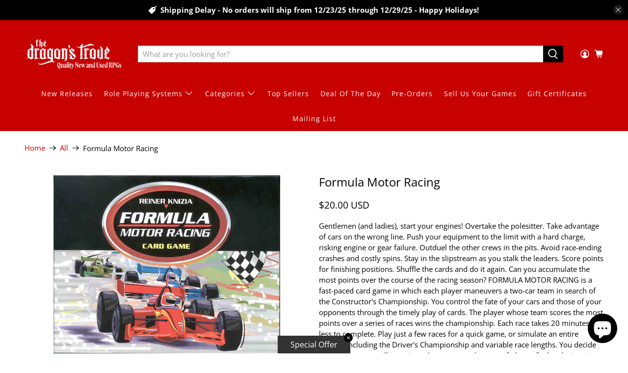

--- FILE ---
content_type: text/javascript; charset=utf-8
request_url: https://www.dragonstrove.com/products/formula-motor-racing.js
body_size: 1211
content:
{"id":8223904825626,"title":"Formula Motor Racing","handle":"formula-motor-racing","description":"Gentlemen (and ladies), start your engines! Overtake the polesitter. Take advantage of cars on the wrong line. Push your equipment to the limit with a hard charge, risking engine or gear failure. Outduel the other crews in the pits. Avoid race-ending crashes and costly spins. Stay in the slipstream as you stalk the leaders. Score points for finishing positions. Shuffle the cards and do it again. Can you accumulate the most points over the course of the racing season? FORMULA MOTOR RACING is a fast-paced card game in which each player maneuvers a two-car team in search of the Constructor's Championship. You control the fate of your cars and those of your opponents through the timely play of cards. The player whose team scores the most points over a series of races wins the championship. Each race takes 20 minutes or less to complete. Play just a few races for a quick game, or simulate an entire season, including the Driver's Championship and variable race lengths. You decide how many races will constitute the season at the start of play to fit the playing time you have available. FORMULA MOTOR RACING is the quickest-playing auto racing game in existence. It has very few rules to master and is easy to teach. \u003cbr\u003e","published_at":"2023-04-18T16:30:27-04:00","created_at":"2023-04-18T16:30:27-04:00","vendor":"GMT Games","type":"Boxed Set","tags":["Category_Catalog","Non-Collectible Card Game"],"price":2000,"price_min":2000,"price_max":2000,"available":false,"price_varies":false,"compare_at_price":null,"compare_at_price_min":0,"compare_at_price_max":0,"compare_at_price_varies":false,"variants":[{"id":44907406491930,"title":"Default Title","option1":"Default Title","option2":null,"option3":null,"sku":"10442","requires_shipping":true,"taxable":true,"featured_image":null,"available":false,"name":"Formula Motor Racing","public_title":null,"options":["Default Title"],"price":2000,"weight":454,"compare_at_price":null,"inventory_management":"shopify","barcode":"NULL","requires_selling_plan":false,"selling_plan_allocations":[]}],"images":["\/\/cdn.shopify.com\/s\/files\/1\/0703\/2822\/1978\/files\/16714.jpg?v=1689967144"],"featured_image":"\/\/cdn.shopify.com\/s\/files\/1\/0703\/2822\/1978\/files\/16714.jpg?v=1689967144","options":[{"name":"Title","position":1,"values":["Default Title"]}],"url":"\/products\/formula-motor-racing","media":[{"alt":null,"id":34437494440218,"position":1,"preview_image":{"aspect_ratio":0.673,"height":686,"width":462,"src":"https:\/\/cdn.shopify.com\/s\/files\/1\/0703\/2822\/1978\/files\/16714.jpg?v=1689967144"},"aspect_ratio":0.673,"height":686,"media_type":"image","src":"https:\/\/cdn.shopify.com\/s\/files\/1\/0703\/2822\/1978\/files\/16714.jpg?v=1689967144","width":462}],"requires_selling_plan":false,"selling_plan_groups":[]}